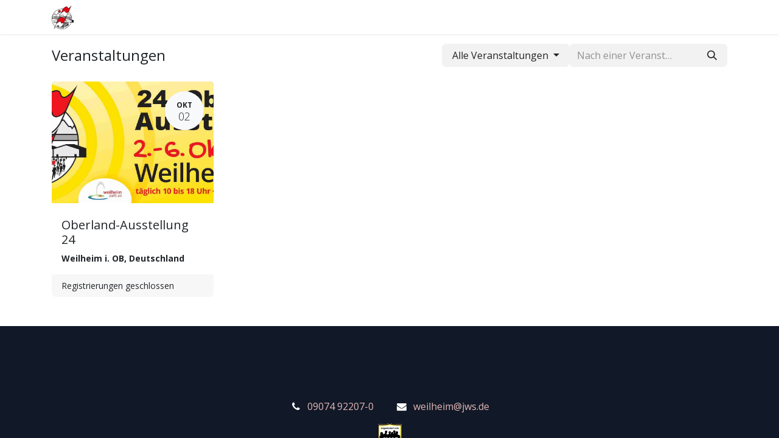

--- FILE ---
content_type: text/html; charset=utf-8
request_url: https://www.orla-weilheim.de/event?date=all&country=57
body_size: 23755
content:
<!DOCTYPE html>
<html lang="de-DE" data-website-id="14" data-main-object="ir.ui.view(1746,)" data-add2cart-redirect="1">
    <head>
        <meta charset="utf-8"/>
        <meta http-equiv="X-UA-Compatible" content="IE=edge"/>
        <meta name="viewport" content="width=device-width, initial-scale=1"/>
        <meta name="generator" content="Odoo"/>
            
        <meta property="og:type" content="website"/>
        <meta property="og:title" content="Events | Oberland-Ausstellung"/>
        <meta property="og:site_name" content="Oberland-Ausstellung"/>
        <meta property="og:url" content="https://www.orla-weilheim.de/event"/>
        <meta property="og:image" content="https://www.orla-weilheim.de/web/image/website/14/logo?unique=c5c6547"/>
            
        <meta name="twitter:card" content="summary_large_image"/>
        <meta name="twitter:title" content="Events | Oberland-Ausstellung"/>
        <meta name="twitter:image" content="https://www.orla-weilheim.de/web/image/website/14/logo/300x300?unique=c5c6547"/>
        
        <link rel="canonical" href="https://www.orla-weilheim.de/event"/>
        
        <link rel="preconnect" href="https://fonts.gstatic.com/" crossorigin=""/>
        <title>Events | Oberland-Ausstellung</title>
        <link type="image/x-icon" rel="shortcut icon" href="/web/image/website/14/favicon?unique=c5c6547"/>
        <link rel="preload" href="/web/static/src/libs/fontawesome/fonts/fontawesome-webfont.woff2?v=4.7.0" as="font" crossorigin=""/>
        <link type="text/css" rel="stylesheet" href="/web/assets/14/07fbb68/web.assets_frontend.min.css"/>
        <script id="web.layout.odooscript" type="text/javascript">
            var odoo = {
                csrf_token: "dd28b45c3aecd715d3976b8f2e12573c905af007o1801003637",
                debug: "",
            };
        </script>
        <script type="text/javascript">
            odoo.__session_info__ = {"is_admin": false, "is_system": false, "is_public": true, "is_website_user": true, "user_id": false, "is_frontend": true, "profile_session": null, "profile_collectors": null, "profile_params": null, "show_effect": true, "currencies": {"125": {"symbol": "\u20ac", "position": "after", "digits": [69, 2]}, "1": {"symbol": "$", "position": "before", "digits": [69, 2]}}, "bundle_params": {"lang": "de_DE", "website_id": 14}, "websocket_worker_version": "17.0-3", "translationURL": "/website/translations", "cache_hashes": {"translations": "25f2d512f92916dd15961aa512a2394a2acf7639"}, "recaptcha_public_key": "6Le_vAErAAAAAG9Yh_xf4X85F6CoKWi8U--4TGlS", "geoip_country_code": null, "geoip_phone_code": null, "lang_url_code": "de"};
            if (!/(^|;\s)tz=/.test(document.cookie)) {
                const userTZ = Intl.DateTimeFormat().resolvedOptions().timeZone;
                document.cookie = `tz=${userTZ}; path=/`;
            }
        </script>
        <script type="text/javascript" defer="defer" src="/web/assets/14/4f51dab/web.assets_frontend_minimal.min.js" onerror="__odooAssetError=1"></script>
        <script type="text/javascript" defer="defer" data-src="/web/assets/14/e2b887a/web.assets_frontend_lazy.min.js" onerror="__odooAssetError=1"></script>
        
            
        
    <link rel="manifest" href="/event/manifest.webmanifest" crossorigin="use-credentials"/>
    <link rel="apple-touch-icon" href="/web/image/website/14/app_icon/192x192?unique=c5c6547"/>
    <meta name="theme-color" content="#875A7B"/>
        
        
<!-- Google: Google Ads Tag -->
<script async src="https://www.googletagmanager.com/gtag/js?id=AW-10847289952"></script>
<script>
  window.dataLayer = window.dataLayer || [];
  function gtag(){dataLayer.push(arguments);}
  gtag('js', new Date());

  gtag('config', 'AW-10847289952');
</script>

    </head>
    <body>



        <div id="wrapwrap" class="event   ">
                <header id="top" data-anchor="true" data-name="Header" data-extra-items-toggle-aria-label="Schaltfläche für zusätzliche Elemente" class="   o_header_standard" style=" ">
                    
    <nav data-name="Navbar" aria-label="Main" class="navbar navbar-expand-lg navbar-light o_colored_level o_cc d-none d-lg-block shadow-sm ">
        

            <div id="o_main_nav" class="o_main_nav container">
                
    <a data-name="Navbar Logo" href="/" class="navbar-brand logo me-4">
            
            <span role="img" aria-label="Logo of Oberland-Ausstellung" title="Oberland-Ausstellung"><img src="/web/image/website/14/logo/Oberland-Ausstellung?unique=c5c6547" class="img img-fluid" width="95" height="40" alt="Oberland-Ausstellung" loading="lazy"/></span>
        </a>
    
                
    <ul id="top_menu" role="menu" class="nav navbar-nav top_menu o_menu_loading me-auto">
        

                    
    <li role="presentation" class="nav-item">
        <a role="menuitem" href="/" class="nav-link ">
            <span>Start</span>
        </a>
    </li>
    <li role="presentation" class="nav-item">
        <a role="menuitem" href="/bildergalerie" class="nav-link ">
            <span>Bildergalerie</span>
        </a>
    </li>
                
    </ul>
                
                <ul class="navbar-nav align-items-center gap-2 flex-shrink-0 justify-content-end ps-3">
                    
        
            <li class=" divider d-none"></li> 
            <li class="o_wsale_my_cart d-none ">
                <a href="/shop/cart" aria-label="E-Commerce-Warenkorb" class="o_navlink_background btn position-relative rounded-circle p-1 text-center text-reset">
                    <div class="">
                        <i class="fa fa-shopping-cart fa-stack"></i>
                        <sup class="my_cart_quantity badge text-bg-primary position-absolute top-0 end-0 mt-n1 me-n1 rounded-pill d-none" data-order-id="">0</sup>
                    </div>
                </a>
            </li>
        
                    
                    
                    
        <li data-name="Language Selector" class="o_header_language_selector ">
        
        
        </li>
                    
                    
        
        
                    
                </ul>
            </div>
        
    </nav>
    <nav data-name="Navbar" aria-label="Mobile" class="navbar  navbar-light o_colored_level o_cc o_header_mobile d-block d-lg-none shadow-sm px-0 ">
        

        <div class="o_main_nav container flex-wrap justify-content-between">
            
    <a data-name="Navbar Logo" href="/" class="navbar-brand logo ">
            
            <span role="img" aria-label="Logo of Oberland-Ausstellung" title="Oberland-Ausstellung"><img src="/web/image/website/14/logo/Oberland-Ausstellung?unique=c5c6547" class="img img-fluid" width="95" height="40" alt="Oberland-Ausstellung" loading="lazy"/></span>
        </a>
    
            <ul class="o_header_mobile_buttons_wrap navbar-nav flex-row align-items-center gap-2 mb-0">
        
            <li class=" divider d-none"></li> 
            <li class="o_wsale_my_cart d-none ">
                <a href="/shop/cart" aria-label="E-Commerce-Warenkorb" class="o_navlink_background_hover btn position-relative rounded-circle border-0 p-1 text-reset">
                    <div class="">
                        <i class="fa fa-shopping-cart fa-stack"></i>
                        <sup class="my_cart_quantity badge text-bg-primary position-absolute top-0 end-0 mt-n1 me-n1 rounded-pill d-none" data-order-id="">0</sup>
                    </div>
                </a>
            </li>
        
                <li class="o_not_editable">
                    <button class="nav-link btn me-auto p-2 o_not_editable" type="button" data-bs-toggle="offcanvas" data-bs-target="#top_menu_collapse_mobile" aria-controls="top_menu_collapse_mobile" aria-expanded="false" aria-label="Navigation an/aus">
                        <span class="navbar-toggler-icon"></span>
                    </button>
                </li>
            </ul>
            <div id="top_menu_collapse_mobile" class="offcanvas offcanvas-end o_navbar_mobile">
                <div class="offcanvas-header justify-content-end o_not_editable">
                    <button type="button" class="nav-link btn-close" data-bs-dismiss="offcanvas" aria-label="Schließen"></button>
                </div>
                <div class="offcanvas-body d-flex flex-column justify-content-between h-100 w-100">
                    <ul class="navbar-nav">
                        
                        
    <ul role="menu" class="nav navbar-nav top_menu  ">
        

                            
    <li role="presentation" class="nav-item">
        <a role="menuitem" href="/" class="nav-link ">
            <span>Start</span>
        </a>
    </li>
    <li role="presentation" class="nav-item">
        <a role="menuitem" href="/bildergalerie" class="nav-link ">
            <span>Bildergalerie</span>
        </a>
    </li>
                        
    </ul>
                        
                        
                    </ul>
                    <ul class="navbar-nav gap-2 mt-3 w-100">
                        
                        
        
        
                        
        <li data-name="Language Selector" class="o_header_language_selector ">
        
        
        </li>
                        
                    </ul>
                </div>
            </div>
        </div>
    
    </nav>
    
        </header>
                <main>
                    

        <div id="wrap" class="o_wevent_index">
            
            
        <div class="container mt-3 mb-4">
            <div class="o_wevent_index_topbar_filters d-flex d-print-none align-items-center justify-content-end flex-wrap gap-2 w-100">
                <h2 class="h4 my-0 me-auto pe-sm-4">Veranstaltungen</h2>
        <div class="dropdown d-none d-lg-block">
            <a href="#" role="button" class="btn btn-light dropdown-toggle" data-bs-toggle="dropdown" title="Nach Datum filtern">
                Alle Veranstaltungen
            </a>
            <div class="dropdown-menu">
                        <a href="/event?date=upcoming&amp;country=57" class="dropdown-item d-flex align-items-center justify-content-between ">
                            Nächste Veranstaltungen
                        </a>
                        <a href="/event?date=old&amp;country=57" class="dropdown-item d-flex align-items-center justify-content-between ">
                            Vergangene Veranstaltungen
                        </a>
                        <a href="/event?date=all&amp;country=57" class="dropdown-item d-flex align-items-center justify-content-between active">
                            Alle Veranstaltungen
                        </a>
            </div>
        </div>
                <div class="o_wevent_search d-flex w-100 w-lg-auto">
                    <div class="w-100 flex-grow-1">
    <form method="get" class="o_searchbar_form o_wait_lazy_js s_searchbar_input " action="/event" data-snippet="s_searchbar_input">
            <div role="search" class="input-group o_wevent_event_searchbar_form flex-grow-1 ">
        <input type="search" name="search" class="search-query form-control oe_search_box border-0 bg-light None" placeholder="Nach einer Veranstaltung suchen ..." value="" data-search-type="events" data-limit="5" data-display-image="true" data-display-description="true" data-display-extra-link="true" data-display-detail="false" data-order-by="name asc"/>
        <button type="submit" aria-label="Suchen" title="Suchen" class="btn oe_search_button btn-light">
            <i class="oi oi-search"></i>
        </button>
    </div>

            <input name="order" type="hidden" class="o_search_order_by" value="name asc"/>
            
            <input type="hidden" name="country" value="57"/>
            <input type="hidden" name="tags" value=""/>
        
    
        </form>
                    </div>
                    <button class="btn btn-light position-relative ms-2 d-lg-none" data-bs-toggle="offcanvas" data-bs-target="#o_wevent_index_offcanvas">
                        <i class="fa fa-sliders"></i>
                    </button>
                </div>
        <div class="o_pricelist_dropdown dropdown d-none">

            <a role="button" href="#" data-bs-toggle="dropdown" class="dropdown-toggle btn btn-">
                 - 
            </a>
            <div class="dropdown-menu" role="menu">
            </div>
        </div>
            </div>
            
            <div id="o_wevent_index_offcanvas" class="o_website_offcanvas offcanvas offcanvas-end d-lg-none p-0 overflow-visible mw-75">
                <div class="offcanvas-header">
                    <h5 class="offcanvas-title">Filter</h5>
                    <button type="button" class="btn-close" data-bs-dismiss="offcanvas" aria-label="Schließen"></button>
                </div>
                <div class="offcanvas-body p-0">
                    <div class="accordion accordion-flush">
                        <div class="accordion-item">
            <h2 class="accordion-header">
                <button class="accordion-button collapsed" type="button" data-bs-toggle="collapse" data-bs-target=".o_wevent_offcanvas_date" aria-expanded="false" aria-controls="o_wevent_offcanvas_date">
                    Datum
                </button>
            </h2>
            <div id="o_wevent_offcanvas_date" class="o_wevent_offcanvas_date accordion-collapse collapse" aria-labelledby="offcanvas_date">
                <div class="accordion-body pt-0">
                    <ul class="list-group list-group-flush">
                            <li class="list-group-item px-0 border-0">
                                <a class="d-flex align-items-center justify-content-between text-reset text-decoration-none" href="/event?date=upcoming&amp;country=57" title="Nächste Veranstaltungen">
                                    <div class="form-check flex-basis-100">
                                        <input class="form-check-input pe-none" type="radio" name="Nächste Veranstaltungen"/>
                                        <label class="form-check-label" for="Nächste Veranstaltungen">Nächste Veranstaltungen</label>
                                    </div>
                                </a>
                            </li>
                            <li class="list-group-item px-0 border-0">
                                <a class="d-flex align-items-center justify-content-between text-reset text-decoration-none" href="/event?date=old&amp;country=57" title="Vergangene Veranstaltungen">
                                    <div class="form-check flex-basis-100">
                                        <input class="form-check-input pe-none" type="radio" name="Vergangene Veranstaltungen"/>
                                        <label class="form-check-label" for="Vergangene Veranstaltungen">Vergangene Veranstaltungen</label>
                                    </div>
                                </a>
                            </li>
                            <li class="list-group-item px-0 border-0">
                                <a class="d-flex align-items-center justify-content-between text-reset text-decoration-none" href="/event?date=all&amp;country=57" title="Alle Veranstaltungen">
                                    <div class="form-check flex-basis-100">
                                        <input class="form-check-input pe-none" type="radio" name="Alle Veranstaltungen" checked="True"/>
                                        <label class="form-check-label" for="Alle Veranstaltungen">Alle Veranstaltungen</label>
                                    </div>
                                </a>
                            </li>
                    </ul>
                </div>
            </div>
        </div>
    <span class="o_wevent_offcanvas_country"></span>
                    </div>
                </div>
            </div>
        </div>
            
            <div id="oe_structure_we_index_1" class="oe_structure oe_empty"></div>
            
            <div class="o_wevent_events_list">
                <div class="container">
    <div class="d-flex align-items-center">
    </div>
                    <div class="row">
                        <div id="o_wevent_index_main_col" class="col-md mb-3 opt_events_list_columns">
                            <div class="row g-4 g-lg-3 g-xxl-4">
                                
    
    
    
    
    <div class=" col-md-6 col-lg-4 col-xl-3">
        <a class="text-decoration-none text-reset " href="/event/oberland-ausstellung-24-5/register" data-publish="on">
            <article itemscope="itemscope" itemtype="http://schema.org/Event" class="h-100 card">
                <div class="h-100 d-flex flex-wrap flex-column">
                    
                    <header class="card-header overflow-hidden bg-secondary p-0 border-0 rounded-0 col-12 ">
                        
                        <div class="d-block h-100 w-100">
    <div data-name="Titel" style="" data-res-model="event.event" data-res-id="5" class="o_record_cover_container d-flex flex-column h-100 o_colored_level o_cc o_cc3 o_cc   ">
        <div style="background-image: url(/web/image/3734-aaf2dc96/24032_JWS_ORLA%20Weilheim%202024%2017%20Banner%203x1m%20gesamt_page-0001.jpeg);" class="o_record_cover_component o_record_cover_image "></div>
        
                                
                                <div class="o_wevent_event_date position-absolute shadow-sm o_not_editable  ">
                                    <span class="o_wevent_event_month" data-oe-type="datetime" data-oe-expression="event.date_begin">Okt</span>
                                    <span class="o_wevent_event_day oe_hide_on_date_edit" data-oe-type="datetime" data-oe-expression="event.date_begin">02</span>
                                </div>
                                
                                
                                
                            
    </div>
                        </div>
                    </header>
                    
                    
                    <main class="card-body position-relative d-flex flex-column justify-content-between gap-2 col-12 py-3  ">
                        <div id="event_details">
                            <div class="d-flex flex-wrap gap-1 small">
                            </div>
                            
                            <h5 class="card-title my-2 ">
                                <span itemprop="name">Oberland-Ausstellung 24</span>
                            </h5>
                            
                            <small class="o_not_editable opacity-75" itemprop="description">
                            </small>
                        </div>
                        
                        <small class="o_not_editable fw-bold" itemprop="location" data-oe-type="contact" data-oe-expression="event.address_id">
    <address class="o_portal_address mb-0" itemscope="itemscope" itemtype="http://schema.org/Organization">
        <div class="gap-2" itemprop="address" itemscope="itemscope" itemtype="http://schema.org/PostalAddress">
            <div class="d-flex align-items-baseline gap-1">
                <span>
                    <div>
                        <span itemprop="addressLocality">Weilheim i. OB</span>,
                        <span itemprop="addressCountry">Deutschland</span>
                    </div>
                </span>
            </div>
        </div>
    </address></small>
                    </main>
                    
                    
                    <footer class="small align-self-end w-100 card-footer border-top">
                        <span>
                                Registrierungen geschlossen
                        </span>
                    </footer>
                </div>
            </article>
        </a>
    </div>
    
    <div class="d-flex justify-content-center my-3">
    </div>
                            </div>
                        </div>
                    </div>
                </div>
            </div>
            
            <div id="oe_structure_we_index_2" class="oe_structure oe_empty"></div>
        </div>
    
        <div id="o_shared_blocks" class="oe_unremovable"></div>
                </main>
                <footer id="bottom" data-anchor="true" data-name="Footer" class="o_footer o_colored_level o_cc ">
                    <div id="footer" class="oe_structure oe_structure_solo">
            
            <section class="s_text_block pt0" data-snippet="s_text_block" data-name="Text" style="background-image: none;">
                <div class="s_allow_columns container">
                    <br/><section class="s_countdown pt48 pb48" data-display="dhms" data-end-action="nothing" data-size="175" data-layout="circle" data-layout-background="none" data-progress-bar-style="surrounded" data-progress-bar-weight="thin" data-text-color="#FFD663" data-layout-background-color="400" data-progress-bar-color="o-color-1" data-snippet="s_countdown" data-end-time="1793326326" data-name="Countdown">
        <div class="container">
            <div class="s_countdown_canvas_wrapper text-center d-flex justify-content-center">
                
                
                
                
            </div>
        </div>
    </section><ul class="list-inline text-center">
                        <li class="list-inline-item mx-3"><i class="fa fa-1x fa-fw fa-phone me-2"></i><span class="o_force_ltr"><a href="tel://09074 92207-0" data-bs-original-title="" title="">09074 92207-0</a></span></li>
                        <li class="list-inline-item mx-3"><i class="fa fa-1x fa-fw fa-envelope me-2"></i><a href="mailto:weilheim@jws.de" data-bs-original-title="" title="">weilheim@jws.de</a></li></ul>
                </div>
            </section><section class="s_text_block pb16 pt0" data-snippet="s_text_block" data-name="Logo" style="background-image: none;">
                <div class="container">
                    <div class="row">
                        <div class="o_colored_level col-lg-4 offset-lg-4" style="text-align: center;">
                            <a href="https://orla-weilheim.de/impressum" class="o_footer_logo logo" data-bs-original-title="" title="">
                                <img src="/web/image/3386-3d5e0f57/jws-klein.webp" alt="" class="img-fluid mx-auto img o_we_custom_image" data-mimetype="image/webp" data-original-id="3385" data-original-src="/web/image/3385-9d43a661/jws-klein.png" data-mimetype-before-conversion="image/png" data-resize-width="39" loading="lazy"/><font class="text-o-color-3">Josef Werner Schmid GmbH</font><br/><font class="text-o-color-4">Goldbergstraße 1</font><br/><font class="text-o-color-4">89435 Mörslingen</font><br/>Impressum<br/></a></div>
                    </div>
                </div>
            </section>
        </div>
    <div class="o_footer_copyright o_colored_level o_cc" data-name="Copyright">
                        <div class="container py-3">
                            <div class="row">
                                <div class="col-sm text-center text-sm-start text-muted">
                                    <span class="o_footer_copyright_name me-2">2024 ©&nbsp;JWS GmbH</span>
        
        
    </div>
                                <div class="col-sm text-center text-sm-end o_not_editable">
        <div class="o_brand_promotion">
        
        </div>
                                </div>
                            </div>
                        </div>
                    </div>
                </footer>
            </div>
        
        </body>
</html>